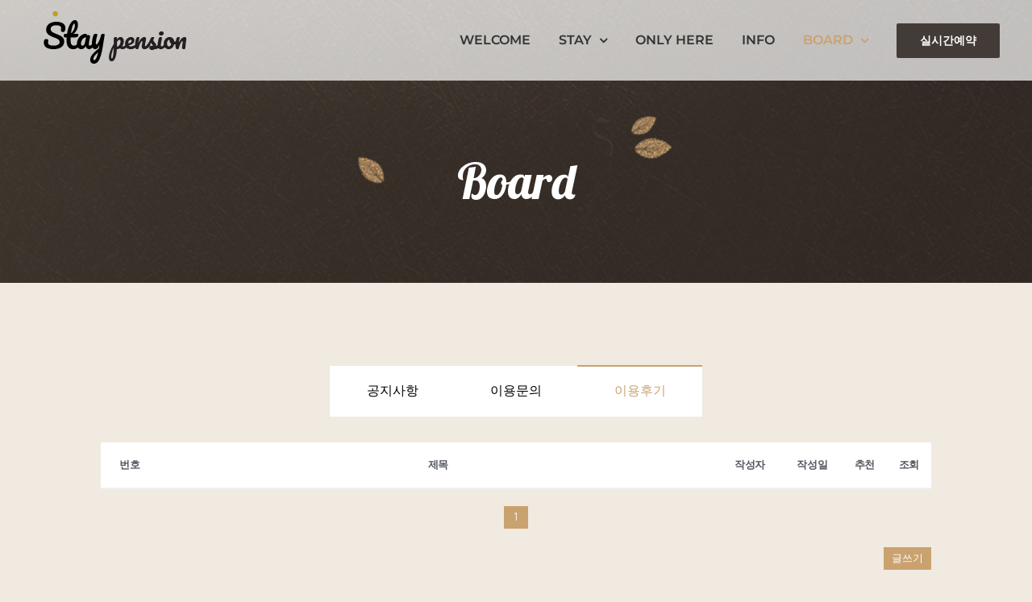

--- FILE ---
content_type: application/javascript
request_url: http://dm32.mu1.pensionweb.co.kr/wp-content/plugins/kboard/template/js/script.js?ver=5.3.2
body_size: 1197
content:
/**
 * @author http://www.cosmosfarm.com/
 */

var kboard_ajax_lock = false;

function kboard_editor_open_media(){
	var w = 900;
	var h = 500;
	
	if(kbaord_current.board_id){
		if(jQuery('#kboard_media_wrapper').length){
			jQuery('#kboard_media_wrapper').show();
			jQuery('#kboard_media_wrapper').html(jQuery('<iframe frameborder="0"></iframe>').attr('src', kboard_settings.home_url+'?action=kboard_media&board_id='+kbaord_current.board_id+'&media_group='+kboard_settings.media_group+'&content_uid='+kbaord_current.content_uid));
			jQuery('#kboard_media_background').show();
		}
		else{
			var wrapper = jQuery('<div id="kboard_media_wrapper"></div>');
			var background = jQuery('<div id="kboard_media_background"></div>').css({opacity:'0.5'}).click(function(){
				kboard_media_close();
			});
			
			function init_window_size(){
				if(window.innerWidth <= 900){
					wrapper.css({left:0, top:0, margin:'10px', width:(window.innerWidth-20), height:(window.innerHeight-20)});
				}
				else{
					wrapper.css({left:'50%', top:'50%', margin:0, 'margin-left':(w/2)*-1, 'margin-top':(h/2)*-1, width:w, height:h});
				}
			}
			init_window_size();
			jQuery(window).resize(init_window_size);
			
			wrapper.html(jQuery('<iframe frameborder="0"></iframe>').attr('src', kboard_settings.home_url+'?action=kboard_media&board_id='+kbaord_current.board_id+'&media_group='+kboard_settings.media_group+'&content_uid='+kbaord_current.content_uid));
			jQuery('body').append(background);
			jQuery('body').append(wrapper);
			
			if(!jQuery('input[name="media_group"]').filter(function(){return this.value==kboard_settings.media_group}).length){
				jQuery('[name="board_id"]').parents('form').append(jQuery('<input type="hidden" name="media_group">').val(kboard_settings.media_group));
			}
		}
	}
}

function kboard_editor_insert_media(url){
	if(typeof tinyMCE != 'undefined'){
		if(typeof tinyMCE.activeEditor != 'undefined'){
			tinyMCE.activeEditor.execCommand('mceInsertRawHTML', false, "<img id=\"last_kboard_media_content\" src=\""+url+"\" alt=\"\">");
			tinyMCE.activeEditor.focus();
			tinyMCE.activeEditor.selection.select(tinyMCE.activeEditor.dom.select('#last_kboard_media_content')[0], true);
			tinyMCE.activeEditor.selection.collapse(false);
			tinyMCE.activeEditor.dom.setAttrib('last_kboard_media_content', 'id', '');
		}
	}
	else if(jQuery('#kboard_content').length){
		jQuery('#kboard_content').val(function(index, value){
			return value + (!value?'':' ') + "<img src=\""+url+"\" alt=\"\">";
		});
	}
}

function kboard_media_close(){
	jQuery('#kboard_media_wrapper').hide();
	jQuery('#kboard_media_background').hide();
}

function kboard_document_print(url){
	window.open(url, 'kboard_document_print');
	return false;
}

function kboard_document_like(button){
	if(!kboard_ajax_lock){
		kboard_ajax_lock = true;
		jQuery.post(kboard_settings.alax_url, {'action':'kboard_document_like', 'document_uid':jQuery(button).data('uid')}, function(res){
			kboard_ajax_lock = false;
			var count = parseInt(res);
			if(count){
				jQuery('.kboard-document-like-count', button).text(count);
			}
			else{
				alert(kboard_localize_strings.you_have_already_voted);
			}
		});
	}
	else{
		alert(kboard_localize_strings.please_wait);
	}
	return false;
}

function kboard_document_unlike(button){
	if(!kboard_ajax_lock){
		kboard_ajax_lock = true;
		jQuery.post(kboard_settings.alax_url, {'action':'kboard_document_unlike', 'document_uid':jQuery(button).data('uid')}, function(res){
			kboard_ajax_lock = false;
			var count = parseInt(res);
			if(count){
				jQuery('.kboard-document-unlike-count', button).text(count);
			}
			else{
				alert(kboard_localize_strings.you_have_already_voted);
			}
		});
	}
	else{
		alert(kboard_localize_strings.please_wait);
	}
	return false;
}

function kboard_comment_like(button){
	if(!kboard_ajax_lock){
		kboard_ajax_lock = true;
		jQuery.post(kboard_settings.alax_url, {'action':'kboard_comment_like', 'comment_uid':jQuery(button).data('uid')}, function(res){
			kboard_ajax_lock = false;
			var count = parseInt(res);
			if(count){
				jQuery('.kboard-comment-like-count', button).text(count);
			}
			else{
				alert(kboard_localize_strings.you_have_already_voted);
			}
		});
	}
	else{
		alert(kboard_localize_strings.please_wait);
	}
	return false;
}

function kboard_comment_unlike(button){
	if(!kboard_ajax_lock){
		kboard_ajax_lock = true;
		jQuery.post(kboard_settings.alax_url, {'action':'kboard_comment_unlike', 'comment_uid':jQuery(button).data('uid')}, function(res){
			kboard_ajax_lock = false;
			var count = parseInt(res);
			if(count){
				jQuery('.kboard-comment-unlike-count', button).text(count);
			}
			else{
				alert(kboard_localize_strings.you_have_already_voted);
			}
		});
	}
	else{
		alert(kboard_localize_strings.please_wait);
	}
	return false;
}